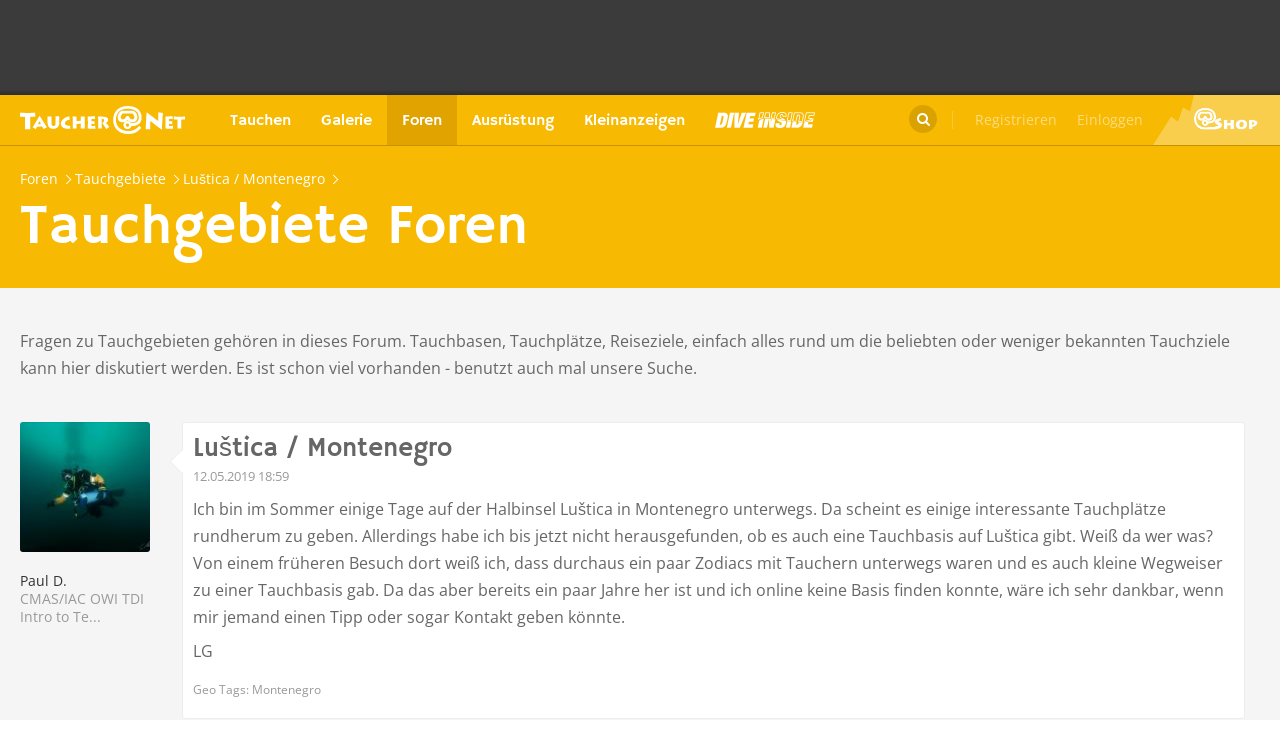

--- FILE ---
content_type: application/javascript
request_url: https://taucher.net/js/front/plugins/tinymce/plugins/emoticons/plugin.min.js
body_size: 774
content:
tinymce.PluginManager.add("emoticons", function(a, b) {
    function c() {
        var a;
        return a = '<table role="list" class="mce-grid tau-emoticons">', tinymce.each(d, function(c) {
            a += "<tr>", tinymce.each(c, function(c) {
            	if (c!=''){
            		var d = b + "/img/" + c + ".gif";
	                a += '<td style="text-align: center; vertical-align: middle; width: 35px;"><a style="vertical-align: middle; text-align: center;" href="#" data-mce-url="' + d + '" data-mce-alt="' + c + '" tabindex="-1" role="option" aria-label="' + c + '"><img src="' + d + '" role="presentation" /></a></td>'
            	} else {
	                a += '<td style="text-align: center; vertical-align: middle; width: 35px;"></td>'
            	}
	                
            }), a += "</tr>"
        }), a += "</table>"
    }
    var d = [
        ["baeh",                "big",      "co",           "cool2",    "deal",         "devil",    "director",     "buddy"],
        ["exclamation",         "flaming",  "headscratch",  "jt_cry2",  "kopfpatsch",   "kotzi",    "lol",          "fart"],
        ["no",                  "okdive",   "predigt",      "puzzled",  "question",     "roll",     "saint",        "popcorn"],
        ["smile2",              "snorkel",  "spin",         "ssst",     "supercool",    "tekkie",   "thumbdown",    "prost"],
        ["wow2",                "yes",      "mask",         "wow",      "eureka",       "mad2",     "wink2",        "cul"],
        ["tumble",              "wink",     "doei",         "loltest",  "shocked2",     "tongue2",  "sm1",          "kissing"],
        ["Disappointed_anim",   "lol2",     "sauer",        "thumbup",  "slot",         "",         "",             ""]
    ];

    a.addButton("emoticons", {
        type: "panelbutton",
        panel: {
            role: "application",
            autohide: !0,
            html: c,
            onclick: function(b) {
                var c = a.dom.getParent(b.target, "a");
                c && (a.insertContent('<img src="' + c.getAttribute("data-mce-url") + '" alt="' + c.getAttribute("data-mce-alt") + '" />'), this.hide())
            }
        },
        tooltip: "Emoticons"
    })
});


--- FILE ---
content_type: application/javascript
request_url: https://taucher.net/js/front/plugins/tinymce/langs/de.js
body_size: 3145
content:
tinymce.addI18n('de',{
"Cut": "Ausschneiden",
"Heading 5": "\u00dcberschrift 5",
"Header 2": "\u00dcberschrift 2",
"Your browser doesn't support direct access to the clipboard. Please use the Ctrl+X\/C\/V keyboard shortcuts instead.": "Ihr Browser unterst\u00fctzt leider keinen direkten Zugriff auf die Zwischenablage. Bitte benutzen Sie die Strg + X \/ C \/ V Tastenkombinationen.",
"Heading 4": "\u00dcberschrift 4",
"Div": "Textblock",
"Heading 2": "\u00dcberschrift 2",
"Paste": "Einf\u00fcgen",
"Close": "Schlie\u00dfen",
"Font Family": "Schriftart",
"Pre": "Vorformatierter Text",
"Align right": "Rechtsb\u00fcndig ausrichten",
"New document": "Neues Dokument",
"Blockquote": "Zitat",
"Numbered list": "Nummerierte Liste",
"Heading 1": "\u00dcberschrift 1",
"Headings": "\u00dcberschriften",
"Increase indent": "Einzug vergr\u00f6\u00dfern",
"Formats": "Formate",
"Headers": "\u00dcberschriften",
"Select all": "Alles ausw\u00e4hlen",
"Header 3": "\u00dcberschrift 3",
"Blocks": "Absatzformate",
"Undo": "R\u00fcckg\u00e4ngig",
"Strikethrough": "Durchgestrichen",
"Bullet list": "Aufz\u00e4hlung",
"Header 1": "\u00dcberschrift 1",
"Superscript": "Hochgestellt",
"Clear formatting": "Formatierung entfernen",
"Font Sizes": "Schriftgr\u00f6\u00dfe",
"Subscript": "Tiefgestellt",
"Header 6": "\u00dcberschrift 6",
"Redo": "Wiederholen",
"Paragraph": "Absatz",
"Ok": "Ok",
"Bold": "Fett",
"Code": "Quelltext",
"Italic": "Kursiv",
"Align center": "Zentriert ausrichten",
"Header 5": "\u00dcberschrift 5",
"Heading 6": "\u00dcberschrift 6",
"Heading 3": "\u00dcberschrift 3",
"Decrease indent": "Einzug verkleinern",
"Header 4": "\u00dcberschrift 4",
"Paste is now in plain text mode. Contents will now be pasted as plain text until you toggle this option off.": "Einf\u00fcgen ist nun im einfachen Textmodus. Inhalte werden ab jetzt als unformatierter Text eingef\u00fcgt, bis Sie diese Einstellung wieder ausschalten!",
"Underline": "Unterstrichen",
"Cancel": "Abbrechen",
"Justify": "Blocksatz",
"Inline": "Zeichenformate",
"Copy": "Kopieren",
"Align left": "Linksb\u00fcndig ausrichten",
"Visual aids": "Visuelle Hilfen",
"Lower Greek": "Griechische Kleinbuchstaben",
"Square": "Quadrat",
"Default": "Standard",
"Lower Alpha": "Kleinbuchstaben",
"Circle": "Kreis",
"Disc": "Punkt",
"Upper Alpha": "Gro\u00dfbuchstaben",
"Upper Roman": "R\u00f6mische Zahlen (Gro\u00dfbuchstaben)",
"Lower Roman": "R\u00f6mische Zahlen (Kleinbuchstaben)",
"Name": "Name",
"Anchor": "Textmarke",
"You have unsaved changes are you sure you want to navigate away?": "Die \u00c4nderungen wurden noch nicht gespeichert, sind Sie sicher, dass Sie diese Seite verlassen wollen?",
"Restore last draft": "Letzten Entwurf wiederherstellen",
"Special character": "Sonderzeichen",
"Source code": "Quelltext",
"B": "B",
"R": "R",
"G": "G",
"Color": "Farbe",
"Right to left": "Von rechts nach links",
"Left to right": "Von links nach rechts",
"Emoticons": "Emoticons",
"Robots": "Robots",
"Document properties": "Dokumenteigenschaften",
"Title": "Titel",
"Keywords": "Sch\u00fcsselw\u00f6rter",
"Encoding": "Zeichenkodierung",
"Description": "Beschreibung",
"Author": "Verfasser",
"Fullscreen": "Vollbild",
"Horizontal line": "Horizontale Linie",
"Horizontal space": "Horizontaler Abstand",
"Insert\/edit image": "Bild einf\u00fcgen\/bearbeiten",
"General": "Allgemein",
"Advanced": "Erweitert",
"Source": "Quelle",
"Border": "Rahmen",
"Constrain proportions": "Seitenverh\u00e4ltnis beibehalten",
"Vertical space": "Vertikaler Abstand",
"Image description": "Bildbeschreibung",
"Style": "Stil",
"Dimensions": "Abmessungen",
"Insert image": "Bild einf\u00fcgen",
"Zoom in": "Ansicht vergr\u00f6\u00dfern",
"Contrast": "Kontrast",
"Back": "Zur\u00fcck",
"Gamma": "Gamma",
"Flip horizontally": "Horizontal spiegeln",
"Resize": "Skalieren",
"Sharpen": "Sch\u00e4rfen",
"Zoom out": "Ansicht verkleinern",
"Image options": "Bildeigenschaften",
"Apply": "Anwenden",
"Brightness": "Helligkeit",
"Rotate clockwise": "Im Uhrzeigersinn drehen",
"Rotate counterclockwise": "Gegen den Uhrzeigersinn drehen",
"Edit image": "Bild bearbeiten",
"Color levels": "Farbwerte",
"Crop": "Bescheiden",
"Orientation": "Ausrichtung",
"Flip vertically": "Vertikal spiegeln",
"Invert": "Invertieren",
"Insert date\/time": "Datum\/Uhrzeit einf\u00fcgen ",
"Remove link": "Link entfernen",
"Url": "URL",
"Text to display": "Anzuzeigender Text",
"Anchors": "Textmarken",
"Insert link": "Link einf\u00fcgen",
"New window": "Neues Fenster",
"None": "Keine",
"The URL you entered seems to be an external link. Do you want to add the required http:\/\/ prefix?": "Diese Adresse scheint ein externer Link zu sein. M\u00f6chten Sie das dazu ben\u00f6tigte \"http:\/\/\" voranstellen?",
"Target": "Ziel",
"The URL you entered seems to be an email address. Do you want to add the required mailto: prefix?": "Diese Adresse scheint eine E-Mail-Adresse zu sein. M\u00f6chten Sie das dazu ben\u00f6tigte \"mailto:\" voranstellen?",
"Insert\/edit link": "Link einf\u00fcgen\/bearbeiten",
"Insert\/edit video": "Video einf\u00fcgen\/bearbeiten",
"Poster": "Poster",
"Alternative source": "Alternative Quelle",
"Paste your embed code below:": "F\u00fcgen Sie Ihren Einbettungscode hier ein:",
"Insert video": "Video einf\u00fcgen",
"Embed": "Einbetten",
"Nonbreaking space": "Gesch\u00fctztes Leerzeichen",
"Page break": "Seitenumbruch",
"Paste as text": "Als Text einf\u00fcgen",
"Preview": "Vorschau",
"Print": "Drucken",
"Save": "Speichern",
"Could not find the specified string.": "Die Zeichenfolge wurde nicht gefunden.",
"Replace": "Ersetzen",
"Next": "Weiter",
"Whole words": "Nur ganze W\u00f6rter",
"Find and replace": "Suchen und ersetzen",
"Replace with": "Ersetzen durch",
"Find": "Suchen",
"Replace all": "Alles ersetzen",
"Match case": "Gro\u00df-\/Kleinschreibung beachten",
"Prev": "Zur\u00fcck",
"Spellcheck": "Rechtschreibpr\u00fcfung",
"Finish": "Ende",
"Ignore all": "Alles Ignorieren",
"Ignore": "Ignorieren",
"Add to Dictionary": "Zum W\u00f6rterbuch hinzuf\u00fcgen",
"Insert row before": "Neue Zeile davor einf\u00fcgen ",
"Rows": "Zeilen",
"Height": "H\u00f6he",
"Paste row after": "Zeile danach einf\u00fcgen",
"Alignment": "Ausrichtung",
"Border color": "Rahmenfarbe",
"Column group": "Spaltengruppe",
"Row": "Zeile",
"Insert column before": "Neue Spalte davor einf\u00fcgen",
"Split cell": "Zelle aufteilen",
"Cell padding": "Zelleninnenabstand",
"Cell spacing": "Zellenabstand",
"Row type": "Zeilentyp",
"Insert table": "Tabelle einf\u00fcgen",
"Body": "Inhalt",
"Caption": "Beschriftung",
"Footer": "Fu\u00dfzeile",
"Delete row": "Zeile l\u00f6schen",
"Paste row before": "Zeile davor einf\u00fcgen",
"Scope": "G\u00fcltigkeitsbereich",
"Delete table": "Tabelle l\u00f6schen",
"H Align": "Horizontale Ausrichtung",
"Top": "Oben",
"Header cell": "Kopfzelle",
"Column": "Spalte",
"Row group": "Zeilengruppe",
"Cell": "Zelle",
"Middle": "Mitte",
"Cell type": "Zellentyp",
"Copy row": "Zeile kopieren",
"Row properties": "Zeileneigenschaften",
"Table properties": "Tabelleneigenschaften",
"Bottom": "Unten",
"V Align": "Vertikale Ausrichtung",
"Header": "Kopfzeile",
"Right": "Rechtsb\u00fcndig",
"Insert column after": "Neue Spalte danach einf\u00fcgen",
"Cols": "Spalten",
"Insert row after": "Neue Zeile danach einf\u00fcgen",
"Width": "Breite",
"Cell properties": "Zelleneigenschaften",
"Left": "Linksb\u00fcndig",
"Cut row": "Zeile ausschneiden",
"Delete column": "Spalte l\u00f6schen",
"Center": "Zentriert",
"Merge cells": "Zellen verbinden",
"Insert template": "Vorlage einf\u00fcgen ",
"Templates": "Vorlagen",
"Background color": "Hintergrundfarbe",
"Custom...": "Benutzerdefiniert...",
"Custom color": "Benutzerdefinierte Farbe",
"No color": "Keine Farbe",
"Text color": "Textfarbe",
"Show blocks": " Bl\u00f6cke anzeigen",
"Show invisible characters": "Unsichtbare Zeichen anzeigen",
"Words: {0}": "W\u00f6rter: {0}",
"Insert": "Einf\u00fcgen",
"File": "Datei",
"Edit": "Bearbeiten",
"Rich Text Area. Press ALT-F9 for menu. Press ALT-F10 for toolbar. Press ALT-0 for help": "Rich-Text- Area. Dr\u00fccken Sie ALT-F9 f\u00fcr das Men\u00fc. Dr\u00fccken Sie ALT-F10 f\u00fcr Symbolleiste. Dr\u00fccken Sie ALT-0 f\u00fcr Hilfe",
"Tools": "Werkzeuge",
"View": "Ansicht",
"Table": "Tabelle",
"Format": "Format",
"Insert gallery": "Galerie",
"Insert map": "Karte",
"Please input ID of gallery": "Bitte geben Sie ID der Galerie"
});